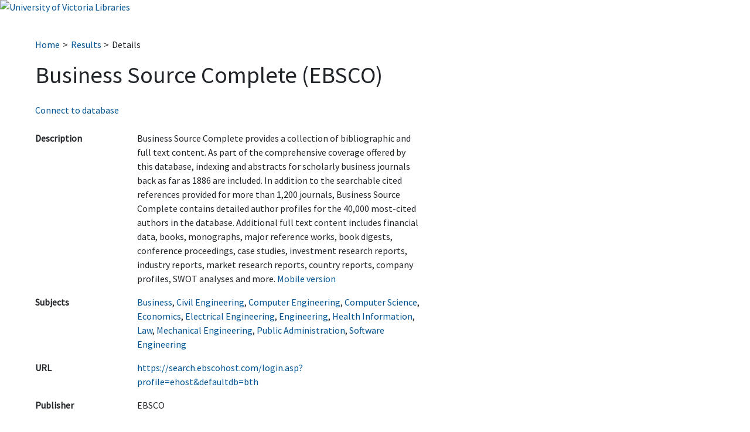

--- FILE ---
content_type: text/html; charset=utf-8
request_url: https://webapp.library.uvic.ca/databases/details.php?id=144&return=subject__53
body_size: 7038
content:
<!DOCTYPE html PUBLIC "-//W3C//DTD XHTML 1.0 Transitional//EN" "http://www.w3.org/TR/xhtml1/DTD/xhtml1-transitional.dtd">
<html xmlns="http://www.w3.org/1999/xhtml" xml:lang="en-CA" lang="en-CA">
<link rel="stylesheet" type="text/css" href="https://webapp.library.uvic.ca/error/banner.css">
<head>
<title>UVic Libraries Research Databases&nbsp;|&nbsp;Business Source Complete (EBSCO)</title>
<link href="css/modern_2022.css" media="screen" rel="stylesheet" type="text/css" />
<link href="css/bootstrap.min.css" media="screen" rel="stylesheet" type="text/css" />
<link rel="preconnect" href="https://fonts.googleapis.com">
<link rel="preconnect" href="https://fonts.gstatic.com" crossorigin>
<link href="https://fonts.googleapis.com/css2?family=Source+Sans+Pro&display=swap" rel="stylesheet">
<!-- Global site tag (gtag.js) - Google Analytics -->
<script async src="https://www.googletagmanager.com/gtag/js?id=UA-137015582-1"></script>
<script>
  window.dataLayer = window.dataLayer || [];
  function gtag(){dataLayer.push(arguments);}
  gtag('js', new Date());

  gtag('config', 'UA-137015582-1');
</script>
<meta content="Business Source Complete provides a collection of bibliographic and full text content. As part of the comprehensive coverage offered by this database, indexing and abstracts for scholarly business journals back as far as 1886 are included. In addition to the searchable cited references provided for more than 1,200 journals, Business Source Complete contains detailed author profiles for the 40,000 most-cited authors in the database. Additional full text content includes financial data, books, monographs, major reference works, book digests, conference proceedings, case studies, investment research reports, industry reports, market research reports, country reports, company profiles, SWOT analyses and more. Mobile version" name="description">
<meta name="viewport" content="width=device-width, initial-scale=1.0">
</head>
<body>

<div class="banner">
<a href="https://www.uvic.ca/library"><img src="https://webapp.library.uvic.ca/error/logo.png" width="200" alt="University of Victoria Libraries"/></a>
</div>

<div id="content">
<div class="container-fluid">
<nav aria-label="Breadcrumb" id="breadcrumbs"><ol><li><a href="index.php">Home</a></li><li><a href="results.php?subject=true&id=53">Results</a></li><li><a aria-current="page">Details</a></li></ol></nav><h1 id="headline">Business Source Complete (EBSCO)</h1>

<!-- <h3>Business Source Complete (EBSCO)</h3>  -->

	
	<p><a href="https://ezproxy.library.uvic.ca/login?url=https://search.ebscohost.com/login.asp?profile=ehost&defaultdb=bth">Connect to database</a></p>	



<div class="row">
<div class="col-md-7 col-sm-12">
<table class="table details">

<!-- Metadata labels are encoded as table headers for accessibility.
 See example here: https://www.w3.org/WAI/tutorials/tables/one-header/ -->





<tr class="details">
	<th class="details-label">Description</th>
	<td class="details-contents">
	
	Business Source Complete provides a collection of bibliographic and full text content. As part of the comprehensive coverage offered by this database, indexing and abstracts for scholarly business journals back as far as 1886 are included. In addition to the searchable cited references provided for more than 1,200 journals, Business Source Complete contains detailed author profiles for the 40,000 most-cited authors in the database. Additional full text content includes financial data, books, monographs, major reference works, book digests, conference proceedings, case studies, investment research reports, industry reports, market research reports, country reports, company profiles, SWOT analyses and more. <a href="http://ezproxy.library.uvic.ca/login?url=http://search.ebscohost.com/login.aspx?authtype=ip,uid&profile=mobile&defaultdb=bth">Mobile version</a>	
	</td>
</tr>

<tr class="details">                                                                     
	<th class="details-label">Subjects</th>
	<td class="details-contents"><a href="results.php?subject=true&id=7">Business</a>, <a href="results.php?subject=true&id=77">Civil Engineering</a>, <a href="results.php?subject=true&id=11">Computer Engineering</a>, <a href="results.php?subject=true&id=12">Computer Science</a>, <a href="results.php?subject=true&id=17">Economics</a>, <a href="results.php?subject=true&id=19">Electrical Engineering</a>, <a href="results.php?subject=true&id=78">Engineering</a>, <a href="results.php?subject=true&id=27">Health Information</a>, <a href="results.php?subject=true&id=33">Law</a>, <a href="results.php?subject=true&id=39">Mechanical Engineering</a>, <a href="results.php?subject=true&id=53">Public Administration</a>, <a href="results.php?subject=true&id=59">Software Engineering</a></td>
</tr>

	
<tr>
	<th class="details-label">URL</th>	
	<td class="details-contents wrap-long-urls"><a href="https://ezproxy.library.uvic.ca/login?url=https://search.ebscohost.com/login.asp?profile=ehost&defaultdb=bth">https://search.ebscohost.com/login.asp?profile=ehost&defaultdb=bth</a></td>	
</tr>



<tr class="details">
	<th class="details-label">Publisher</th>
	<td class="details-contents">EBSCO</td>
</tr>




<tr class="details">
	<th class="details-label">Subscription</th>
	
		
	<td class="details-contents">Subscription</td>
</tr>

<tr class="details">
	<th class="details-label">Alumni&nbsp;Access</th>
	
		
	<td class="details-contents">No</td>
</tr>

<tr class="details">
	<th class="details-label">Open Access</th>
	
		
	<td class="details-contents">No</td>
</tr>
</table>
</div><!-- .col-md-7 --->
</div><!-- .row --->

<button class="btn btn-primary clickable">Permitted Uses</button>
<div id="licenseContent"></div>

<script src="js/jquery-3.5.1.min.js"></script>
<script>
jQuery(document).ready(function(){
    $(".clickable").click(function(){
        $('#licenseContent').load('crosscall.php?id=144');
    });
})
</script>


</div> <!-- end div .container-fluid -->
</div> <!-- end div id content -->
<div id="footer">
<hr>
	<span>
	<strong>Personal Privacy:</strong> University of Victoria Libraries makes licensed resources available for your convenience. Your use of these resources is voluntary. Some licensed resources allow you to create a personal account for the purposes of creating folders, saving searches, and downloading entire e-books as well as other personalized services. Please be advised that the personal information you disclose to these and other external websites may be stored on servers located outside of Canada. When you use these services, no personal information about you is collected by or for the University. Canadian privacy laws do not apply to personal information you provide directly to these external websites. University of Victoria Libraries recommends that you review the privacy policies of these and other external websites before using the services.
	</span>
	<br/>
	<br/>
<span>
&copy; University of Victoria Libraries 2026</span>
</div><!-- end footer -->
</body></html>
